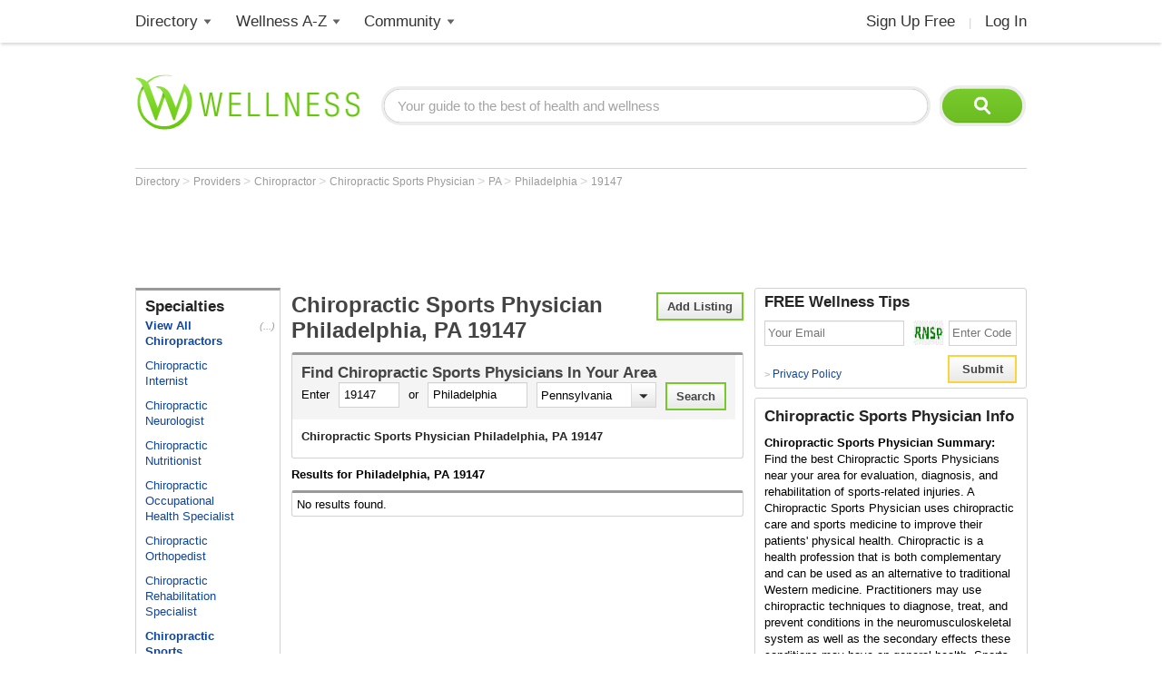

--- FILE ---
content_type: text/html; charset=utf-8
request_url: https://www.wellness.com/find/chiropractic-sports-physician/zip-code/19147
body_size: 14619
content:

<!DOCTYPE html>
<html prefix="og: http://ogp.me/ns# profile: http://ogp.me/ns/profile#">
    <head>        
            <meta name="robots" content="index,follow" />   

        <!-- Google Tag Manager -->
        <script>(function (w, d, s, l, i) {
        w[l] = w[l] || []; w[l].push({
        'gtm.start':
        new Date().getTime(), event: 'gtm.js'
        }); var f = d.getElementsByTagName(s)[0],
        j = d.createElement(s), dl = l != 'dataLayer' ? '&l=' + l : ''; j.async = true; j.src =
        'https://www.googletagmanager.com/gtm.js?id=' + i + dl; f.parentNode.insertBefore(j, f);
        })(window, document, 'script', 'dataLayer', 'GTM-T62ZBJJ');</script>
        <!-- End Google Tag Manager -->

        
<link rel="stylesheet" type="text/css" href="/fonts/font-awesome.css" />

<link rel="stylesheet" type="text/css" href="//d2x0atfi55wmqs.cloudfront.net/content/css/cache/bundled-773F847795F2BEF90716DEB2CEB96591.css" />
        
    <title>Chiropractic Sports Physician Philadelphia, PA  19147</title>
    <script type="application/ld+json">
{
  "@type": "BreadcrumbList",
  "itemListElement": [
    {
      "@type": "ListItem",
      "position": 1,
      "name": "Directory",
      "item": "https://www.wellness.com/directory"
    },
    {
      "@type": "ListItem",
      "position": 2,
      "name": "Providers",
      "item": "https://www.wellness.com/find"
    },
    {
      "@type": "ListItem",
      "position": 3,
      "name": "Chiropractor",
      "item": "https://www.wellness.com/find/chiropractor"
    },
    {
      "@type": "ListItem",
      "position": 4,
      "name": "Chiropractic Sports Physician",
      "item": "https://www.wellness.com/find/chiropractic-sports-physician"
    },
    {
      "@type": "ListItem",
      "position": 5,
      "name": "PA",
      "item": "https://www.wellness.com/find/chiropractic-sports-physician/pa"
    },
    {
      "@type": "ListItem",
      "position": 6,
      "name": "Philadelphia",
      "item": "https://www.wellness.com/find/chiropractic-sports-physician/pa/philadelphia"
    },
    {
      "@type": "ListItem",
      "position": 7,
      "name": "19147",
      "item": "https://www.wellness.com/find/chiropractic-sports-physician/zip-code/19147"
    }
  ],
  "@context": "https://schema.org"
}
</script>


    

    <link rel="canonical" href="https://www.wellness.com/find/chiropractic-sports-physician/zip-code/19147" />    



        <link rel="alternate" type="application/rss+xml" 
        title="Chiropractic Sports Physician in Philadelphia, Pennsylvania" 
        href="https://www.wellness.com/find/chiropractic-sports-physician/zip-code/19147?contentType=rss" />

    <link rel="alternate" type="application/atom+xml" 
        title="Chiropractic Sports Physician in Philadelphia, Pennsylvania" 
        href="https://www.wellness.com/find/chiropractic-sports-physician/zip-code/19147?contentType=atom" />

        
        <link rel="shortcut icon" href="//d2x0atfi55wmqs.cloudfront.net/content/images/www/wellnessfavicon.ico" type="image/x-icon" />
    </head>

    <body>

        <!-- Google Tag Manager (noscript) -->
        <noscript><iframe src="https://www.googletagmanager.com/ns.html?id=GTM-T62ZBJJ"
        height="0" width="0" style="display:none;visibility:hidden"></iframe></noscript>
        <!-- End Google Tag Manager (noscript) -->

        <div class="background-container"></div>
        <div id="container-block">
            <div id="header-block">    <ul class="main-nav">
	    <li class="main-nav-li"><a title="Wellness Directory" href="/find" class="main-level-link">Directory</a>
			<ul class="professionals sub-nav-ul">
				<li class="professionals-sub sub-nav-li">
                    <span class="professionals-caret nav-caret"></span>
                    <div class="menu-col">
                        <b>Specialists</b>
                        <a title="Cardiology" href="/find/cardiologist">Cardiologists</a>
                        <a title="Chiropractor" href="/find/chiropractor">Chiropractors</a>
                        <a title="Dermatologists" href="/find/dermatologist">Dermatologists</a>
                        <a title="ENT, Otolaryngologist" href="/find/ent%20otolaryngologist">ENT Doctors</a>
				        <a title="Optometrist, Ophthalmologist" href="/find/eye%20care">Eye Doctors</a>
                        <a title="Family Medicine" href="/find/family%20doctor">Family Doctors</a>
                    </div>
                    <div class="menu-col narrow-col">
                        <div class="get-listed-top-container">
                            <a href="/docs/12761/wellness-provider-program" class="get-listed-link"><span class="get-listed-action"><span>Get Listed</span><span class="double-arrow">&#187;</span></span></a>
                        </div>
                        <a title="Internal Medicine" href="/find/internist">Internists</a>
                        <a title="Massage Therapy" href="/find/massage%20therapist">Massage</a>
                        <a title="Naturopaths" href="/find/naturopathic%20doctor">Naturopaths</a>
                        <a title="Obstetrician, Gynecologist" href="/find/obgyn">OBGYN</a>
                        <a title="Oncology, Cancer" href="/find/oncologist">Oncologists</a>
                        <a title="Pediatrics" href="/find/pediatrician">Pediatricians</a>
                    </div>
                    <div class="menu-col wide-col">
                        <div class="menu-spacer"></div>
				        <a title="Physical Therapist" href="/find/physical-therapist">Physical Therapists</a>
                        <a title="Podiatry" href="/find/podiatrist">Podiatrists</a>
                        <a title="Surgery" href="/find/surgeon">Surgeons</a>
                        <a title="Urology" href="/find/urologist">Urologists</a>
                        <a title="Search by Name" href="/dir/search">Search by Name</a>
                        <strong><a title="All Doctors" href="/find/">More Specialists <span class="more-caret">> </span></a></strong>
                    </div>
                    <div class="menu-col">
                        <b>Healthy Living</b>
                        <a title="Dietitian, Nutritionist" href="/find/dietitian-nutritionist">Dietitians</a>
                        <a title="Gym, Health Club" href="/find/fitness">Fitness</a>
                        <a title="Health Food" href="/find/health%20and%20diet%20food">Health Food</a>
				        <a title="Hair Salon, Nail Salon" href="/find/salon">Salons</a>
				        <a title="Day Spa, Med Spa" href="/find/spa">Spas</a>
                        <a title="Yoga Instructor, Yoga Class" href="/find/yoga%20teacher">Yoga</a>
                    </div>
                    <div class="menu-col">
                        <b>Dental Health</b>
                        <a title="Dentist" href="/find/dentist">Dentists</a>
                        <a title="Orthodontist" href="/find/oral%20surgeon">Oral Surgeons</a>
                        <a title="Orthodontist" href="/find/orthodontist">Orthodontists</a>
                    </div>
                    <div class="provider-a-z">
                        <div class="alphabetical-providers">
    <b>Providers A-Z</b>

            <a href="/dir/alphabetical-index/symbol" class="alphabet-letter symbols">#</a>       
            <a href="/dir/alphabetical-index/a" class="alphabet-letter a">A</a>       
            <a href="/dir/alphabetical-index/b" class="alphabet-letter b">B</a>       
            <a href="/dir/alphabetical-index/c" class="alphabet-letter c">C</a>       
            <a href="/dir/alphabetical-index/d" class="alphabet-letter d">D</a>       
            <a href="/dir/alphabetical-index/e" class="alphabet-letter e">E</a>       
            <a href="/dir/alphabetical-index/f" class="alphabet-letter f">F</a>       
            <a href="/dir/alphabetical-index/g" class="alphabet-letter g">G</a>       
            <a href="/dir/alphabetical-index/h" class="alphabet-letter h">H</a>       
            <a href="/dir/alphabetical-index/i" class="alphabet-letter i">I</a>       
            <a href="/dir/alphabetical-index/j" class="alphabet-letter j">J</a>       
            <a href="/dir/alphabetical-index/k" class="alphabet-letter k">K</a>       
            <a href="/dir/alphabetical-index/l" class="alphabet-letter l">L</a>       
            <a href="/dir/alphabetical-index/m" class="alphabet-letter m">M</a>       
            <a href="/dir/alphabetical-index/n" class="alphabet-letter n">N</a>       
            <a href="/dir/alphabetical-index/o" class="alphabet-letter o">O</a>       
            <a href="/dir/alphabetical-index/p" class="alphabet-letter p">P</a>       
            <a href="/dir/alphabetical-index/q" class="alphabet-letter q">Q</a>       
            <a href="/dir/alphabetical-index/r" class="alphabet-letter r">R</a>       
            <a href="/dir/alphabetical-index/s" class="alphabet-letter s">S</a>       
            <a href="/dir/alphabetical-index/t" class="alphabet-letter t">T</a>       
            <a href="/dir/alphabetical-index/u" class="alphabet-letter u">U</a>       
            <a href="/dir/alphabetical-index/v" class="alphabet-letter v">V</a>       
            <a href="/dir/alphabetical-index/w" class="alphabet-letter w">W</a>       
            <a href="/dir/alphabetical-index/x" class="alphabet-letter x">X</a>       
            <a href="/dir/alphabetical-index/y" class="alphabet-letter y">Y</a>       
            <a href="/dir/alphabetical-index/z" class="alphabet-letter z">Z</a>       
</div>
                    </div>   
                    <div class="menu-col">
                        <b>Mental Health</b>
                        <a title="Counselor" href="/find/counselor">Counselors</a> 
                        <a title="Psychiatrist" href="/find/psychiatrist">Psychiatrists</a> 
                        <a title="Psychologist" href="/find/psychologist">Psychologists</a> 
                    </div>
                    <div class="menu-col">
                        <b>Senior Care</b>
                        <a title="Assisted Living" href="/find/assisted%20living%20homes">Assisted Living</a>
                        <a title="Hospice" href="/find/hospice">Hospice</a>
                        <a title="Nursing Home" href="/find/nursing%20home">Nursing Homes</a>
                    </div>
                    <div class="menu-col menu-col-last">
                        <b>Other</b>
                        <a title="Animal Hospital" href="/find/animal%20hospital">Animal Hospitals</a>
				        <a title="Hospital, Urgent Care" href="/find/hospital">Hospitals</a>
                        <a title="Medical Supplies" href="/find/medical-supplies">Medical Supplies</a>
				        <a title="Pharmacy" href="/find/pharmacy">Pharmacies</a>
                        <a title="Veterinarians" href="/find/veterinarians">Veterinarians</a>
                    </div>
                </li>
			</ul>
		</li>
        <li class="main-nav-li wellness-az"><a title="Wellness A-Z" href="/reference" class="main-level-link">Wellness A-Z</a>
			<ul class="wellness-extras sub-nav-ul">
				<li class="wellness-extras-sub sub-nav-li">
                    <span class="wellness-extras-caret nav-caret"></span>
                    <div>
                        <div class="menu-col more-space short">
                            <b>Health</b>
                            <a title="Allergies" href="/reference/allergies">Allergies</a>
				            <a title="Conditions" href="/reference/conditions">Conditions</a>
                            <a title="Diagnostics" href="/reference/diagnostics">Diagnostics</a>
				            <a title="Therapies" href="/reference/therapies">Therapies</a>
                        </div>
                        <div class="menu-col more-space short">
                            <b>Lifestyle</b>
				            <a title="Beauty" href="/reference/beauty">Beauty</a>
                            <a title="Diet" href="/reference/diet">Diet</a>
				            <a title="Fitness" href="/reference/fitness">Fitness</a>
				            <a title="Health and Wellness" href="/reference/health-and-wellness">Health</a>
                        </div>
                        <div class="menu-col more-space short">
                            <b>Nutrition</b>
				            <a title="Food" href="/reference/food">Food</a>
                            <a title="Herbs" href="/reference/herb">Herbs</a>
                            <a title="Recipes" href="/recipes">Recipes</a>
				            <a title="Vitamins" href="/reference/vitamins">Vitamins</a>
				        </div>
                        <div class="menu-col more-space">
                            <b>Wellness Features</b>
				            <a title="What is Wellness?" href="/what-is-wellness">What Is Wellness?</a>
				            <a title="News" href="/news/health-and-wellness-news">Wellness News</a>
				            <a title="Featured Articles" href="/featured">Featured Articles</a>
                        </div>
                        <div class="menu-col more-space">
                            <b>Wellness Extras</b>
                            <a title="Discount Health Benefits" href="/docs/14821/discount-health-benefit-cards">Discount Health Benefits</a>
                            <a title="Product Sponsors" href="/reference/products">Product Sponsors</a>
                        </div>
                        <div class="menu-col more-space">
                            <b>Insurance</b>
                            <a title="Health Insurance" href="/find/health%20insurance">Health Insurance</a>
                            <a title="Life Insurance" href="/find/life%20insurance">Life Insurance</a>
                        </div>
                    </div>
                </li>
			</ul>
		</li>
        <li class="main-nav-li"><a title="Member Community" href="/users" class="main-level-link">Community</a>
	    	<ul class="community sub-nav-ul">
				<li class="community-sub sub-nav-li">
                    <span class="community-caret nav-caret"></span>
                    <div>
                        <div class="menu-col more-space">
                            <b>Interact</b>
                            <a title="Wellness Blogs" href="/blog">Blogs</a>
	        	            <a title="Wellness Goals" href="/goals">Goals</a>
                            <a title="Wellness Members" href="/users">Members</a>
				            <a title="Wellness Podcasts" href="/podcast">Podcasts</a>
                        </div>
                        <div class="menu-col more-space">
                            <b>Contribute</b>
                            <a title="Write for Wellness" href="/docs/13254841/write-for-wellness-com">Write For Us</a>
                            <a title="Get Listed" href="/docs/12761/wellness-provider-program">List Your Business</a>
                            <a title="Publishing Rules" href="/docs/11327/wellness-com-publishing-rules">Publishing Rules</a>
                            <a title="Create an Account" href="/secure/register">Join</a>
                        </div>
                        <div class="menu-col more-space">
                            <b>Featured Contributors</b>
                            <a title="Wellness Members" href="/docs/13254881/wellness-com-featured-authors">Featured Authors</a>
				            <a title="Wellness Experts" href="/dir/featured">Featured Providers</a>
				         </div>
                        <div class="menu-col more-space">
                            <b>Horoscopes</b>
                            <a href="https://www.soulvibe.com/horoscopes/" title="Daily Horoscope">Daily Horoscope</a>
                        </div>
                    </div>
                </li>
            </ul>
		</li>
        <li class="main-nav-li shop"></li>
        <li class="main-nav-li social-icons">
            <div class="social-container">
                <div id="fb-root"></div><div class="fb-like-icon"><div class="fb-like" data-href="https://www.facebook.com/wellness.com" data-width="100" data-layout="button_count" data-action="like" data-show-faces="false" data-share="false"></div></div>
            </div>
        </li>
        <li class="main-nav-li my-account-li no-caret">
            <div class="my-account-container">
                <a href="/user/dashboard" class="main-level-link">
                    <span class="user-name-container-block">
                        <span class="user-name-container"></span>
                        <span class="user-name-caret"></span>
                    </span>
                </a>
            </div>
			<ul class="my-account-ul sub-nav-ul">
                <li class="my-account-sub sub-nav-li">
                    <span class="my-account-caret nav-caret"></span>
                    <div class="my-account-menu"></div>
                </li>
            </ul>
        </li>
        <li class="main-nav-li join-login logout">
             <a href="/secure/register" class="main-level-link">Sign Up Free</a><span class="header-divider">|</span><a rel="nofollow" href="/secure/login" class="main-level-link">Log In</a>
        </li>
	</ul>
    <a href="/" class="logo"><img src="//d2x0atfi55wmqs.cloudfront.net/content/images/spacer.gif" alt="Wellness" title="Wellness" /></a>
    <div class="header-search">
        <form id="search" class="search" action="/search">
            <input type="text" class="search-box" onfocus="if(this.value=='Your guide to the best of health and wellness') this.value='';" onblur="if(this.value=='') this.value='Your guide to the best of health and wellness';" id="q_base" name="q" value="Your guide to the best of health and wellness">
            <input type="image" class="search-button" alt="Search" src="//d2x0atfi55wmqs.cloudfront.net/content/images/spacer.gif" />
        </form>
	</div>
</div>
            <div id="marquee-block">


    
<div class="breadcrumbs">


        <a class="breadcrumb-link" title="Directory" href="/directory"  title="Directory">
            Directory
            <link href="/directory" />
        </a>
            > 
        <a class="breadcrumb-link" title="Providers" href="/find"  title="Providers">
            Providers
            <link href="/find" />
        </a>
            > 
        <a class="breadcrumb-link" title="Chiropractor" href="/find/chiropractor"  title="Chiropractor">
            Chiropractor
            <link href="/find/chiropractor" />
        </a>
            > 
        <a class="breadcrumb-link" title="Chiropractic Sports Physician" href="/find/chiropractic-sports-physician"  title="Chiropractic Sports Physician">
            Chiropractic Sports Physician
            <link href="/find/chiropractic-sports-physician" />
        </a>
            > 
        <a class="breadcrumb-link" title="PA" href="/find/chiropractic-sports-physician/pa"  title="Chiropractic Sports Physicians in PA">
            PA
            <link href="/find/chiropractic-sports-physician/pa" />
        </a>
            > 
        <a class="breadcrumb-link" title="Philadelphia" href="/find/chiropractic-sports-physician/pa/philadelphia"  title="Chiropractic Sports Physicians in Philadelphia, PA">
            Philadelphia
            <link href="/find/chiropractic-sports-physician/pa/philadelphia" />
        </a>
            > 
        <a class="breadcrumb-link" title="19147" href="/find/chiropractic-sports-physician/zip-code/19147"  title="Chiropractic Sports Physicians in Philadelphia, PA  19147">
            19147
            <link href="/find/chiropractic-sports-physician/zip-code/19147" />
        </a>
</div>

        <div class="marquee-ad">
            <div class="marquee-728">
    <script async src="//pagead2.googlesyndication.com/pagead/js/adsbygoogle.js"></script>
    <!-- !Find (top) 728x90 -->
    <ins class="adsbygoogle"
         style="display:inline-block;width:728px;height:90px"
         data-ad-client="ca-pub-2540724769578549"
         data-ad-slot="6168605621"></ins>
    <script>
        (adsbygoogle = window.adsbygoogle || []).push({});
    </script>

</div>
<div class="clear"></div>

        </div>
            </div>
            <div class="clear"></div>
            <div id="threecol-left-block">


    


     <div class="item-container left-container findnearby-box">
        <h2>Specialties</h2>
		<div class="sub-category-container">
            <div class="sub-category-line">  
                <a class="sub-category-a selected"  href="/find/chiropractor/zip-code/19147" 
                title="Chiropractors in 
                    Philadelphia, 
                    PA
                    19147">
                View All Chiropractors</a>
                
                    <span class="subcat-nearby-count">(...)</span>
            </div>
            <div class="clear"></div>

                        <div class="sub-category-line">      
                            <a class="sub-category-a " href="/find/chiropractic-internist/zip-code/19147" 
                            title="Chiropractic Internists in Philadelphia, PA">
                            Chiropractic Internist</a>
                            <span class="subcat-nearby-count">
                            </span>
                        </div>    
                        <div class="clear"></div>
                        <div class="sub-category-line">      
                            <a class="sub-category-a " href="/find/chiropractic-neurologist/zip-code/19147" 
                            title="Chiropractic Neurologists in Philadelphia, PA">
                            Chiropractic Neurologist</a>
                            <span class="subcat-nearby-count">
                            </span>
                        </div>    
                        <div class="clear"></div>
                        <div class="sub-category-line">      
                            <a class="sub-category-a " href="/find/chiropractic-nutritionist/zip-code/19147" 
                            title="Chiropractic Nutritionists in Philadelphia, PA">
                            Chiropractic Nutritionist</a>
                            <span class="subcat-nearby-count">
                            </span>
                        </div>    
                        <div class="clear"></div>
                        <div class="sub-category-line">      
                            <a class="sub-category-a " href="/find/chiropractic-occupational-health-specialist/zip-code/19147" 
                            title="Chiropractic Occupational Health Specialists in Philadelphia, PA">
                            Chiropractic Occupational Health Specialist</a>
                            <span class="subcat-nearby-count">
                            </span>
                        </div>    
                        <div class="clear"></div>
                        <div class="sub-category-line">      
                            <a class="sub-category-a " href="/find/chiropractic-orthopedist/zip-code/19147" 
                            title="Chiropractic Orthopedists in Philadelphia, PA">
                            Chiropractic Orthopedist</a>
                            <span class="subcat-nearby-count">
                            </span>
                        </div>    
                        <div class="clear"></div>
                        <div class="sub-category-line">      
                            <a class="sub-category-a " href="/find/chiropractic-rehabilitation-specialist/zip-code/19147" 
                            title="Chiropractic Rehabilitation Specialists in Philadelphia, PA">
                            Chiropractic Rehabilitation Specialist</a>
                            <span class="subcat-nearby-count">
                            </span>
                        </div>    
                        <div class="clear"></div>
                        <div class="sub-category-line">      
                            <a class="sub-category-a  selected" href="/find/chiropractic-sports-physician/zip-code/19147" 
                            title="Chiropractic Sports Physicians in Philadelphia, PA">
                            Chiropractic Sports Physician</a>
                            <span class="subcat-nearby-count">
                            </span>
                        </div>    
                        <div class="clear"></div>
        </div>
        <div class="clear"></div>
    </div>


    
    <div class="item-container left-container findnearby-box">
	    <h2>Nearby Cities</h2>
            <div>
                <a class="nearby-a" href="/find/chiropractic-sports-physician/nj/audubon" 
                title="Chiropractic Sports Physicians in 
                Audubon, NJ">
                Audubon</a>
                
                    <span class="nearby-miles">(6.42 mi)</span>
            </div>
            <div>
                <a class="nearby-a" href="/find/chiropractic-sports-physician/pa/bryn-mawr" 
                title="Chiropractic Sports Physicians in 
                Bryn Mawr, PA">
                Bryn Mawr</a>
                
                    <span class="nearby-miles">(8.79 mi)</span>
            </div>
            <div>
                <a class="nearby-a" href="/find/chiropractic-sports-physician/pa/folsom" 
                title="Chiropractic Sports Physicians in 
                Folsom, PA">
                Folsom</a>
                
                    <span class="nearby-miles">(9.58 mi)</span>
            </div>
            <div>
                <a class="nearby-a" href="/find/chiropractic-sports-physician/pa/jenkintown" 
                title="Chiropractic Sports Physicians in 
                Jenkintown, PA">
                Jenkintown</a>
                
                    <span class="nearby-miles">(10.13 mi)</span>
            </div>
            <div>
                <a class="nearby-a" href="/find/chiropractic-sports-physician/pa/broomall" 
                title="Chiropractic Sports Physicians in 
                Broomall, PA">
                Broomall</a>
                
                    <span class="nearby-miles">(10.41 mi)</span>
            </div>
            <div>
                <a class="nearby-a" href="/find/chiropractic-sports-physician/nj/moorestown" 
                title="Chiropractic Sports Physicians in 
                Moorestown, NJ">
                Moorestown</a>
                
                    <span class="nearby-miles">(11.75 mi)</span>
            </div>
            <div>
                <a class="nearby-a" href="/find/chiropractic-sports-physician/pa/newtown-square" 
                title="Chiropractic Sports Physicians in 
                Newtown Square, PA">
                Newtown Sq...</a>
                
                    <span class="nearby-miles">(12.79 mi)</span>
            </div>
            <div>
                <a class="nearby-a" href="/find/chiropractic-sports-physician/nj/sewell" 
                title="Chiropractic Sports Physicians in 
                Sewell, NJ">
                Sewell</a>
                
                    <span class="nearby-miles">(12.88 mi)</span>
            </div>
            <div>
                <a class="nearby-a" href="/find/chiropractic-sports-physician/pa/brookhaven" 
                title="Chiropractic Sports Physicians in 
                Brookhaven, PA">
                Brookhaven</a>
                
                    <span class="nearby-miles">(12.93 mi)</span>
            </div>
            <div>
                <a class="nearby-a" href="/find/chiropractic-sports-physician/nj/turnersville" 
                title="Chiropractic Sports Physicians in 
                Turnersville, NJ">
                Turnersville</a>
                
                    <span class="nearby-miles">(13.74 mi)</span>
            </div>
            <div>
                <a class="nearby-a" href="/find/chiropractic-sports-physician/pa/holland" 
                title="Chiropractic Sports Physicians in 
                Holland, PA">
                Holland</a>
                
                    <span class="nearby-miles">(17.72 mi)</span>
            </div>
            <div>
                <a class="nearby-a" href="/find/chiropractic-sports-physician/pa/churchville" 
                title="Chiropractic Sports Physicians in 
                Churchville, PA">
                Churchville</a>
                
                    <span class="nearby-miles">(17.89 mi)</span>
            </div>
            <div>
                <a class="nearby-a" href="/find/chiropractic-sports-physician/pa/warminster" 
                title="Chiropractic Sports Physicians in 
                Warminster, PA">
                Warminster</a>
                
                    <span class="nearby-miles">(17.91 mi)</span>
            </div>
            <div>
                <a class="nearby-a" href="/find/chiropractic-sports-physician/nj/atco" 
                title="Chiropractic Sports Physicians in 
                Atco, NJ">
                Atco</a>
                
                    <span class="nearby-miles">(19.34 mi)</span>
            </div>
            <div>
                <a class="nearby-a" href="/find/chiropractic-sports-physician/pa/malvern" 
                title="Chiropractic Sports Physicians in 
                Malvern, PA">
                Malvern</a>
                
                    <span class="nearby-miles">(19.41 mi)</span>
            </div>
            <div>
                <a class="nearby-a" href="/find/chiropractic-sports-physician/pa/richboro" 
                title="Chiropractic Sports Physicians in 
                Richboro, PA">
                Richboro</a>
                
                    <span class="nearby-miles">(19.88 mi)</span>
            </div>
            <div>
                <a class="nearby-a" href="/find/chiropractic-sports-physician/nj/williamstown" 
                title="Chiropractic Sports Physicians in 
                Williamstown, NJ">
                Williamstown</a>
                
                    <span class="nearby-miles">(20.45 mi)</span>
            </div>
            <div>
                <a class="nearby-a" href="/find/chiropractic-sports-physician/pa/jamison" 
                title="Chiropractic Sports Physicians in 
                Jamison, PA">
                Jamison</a>
                
                    <span class="nearby-miles">(21.27 mi)</span>
            </div>
            <div>
                <a class="nearby-a" href="/find/chiropractic-sports-physician/pa/collegeville" 
                title="Chiropractic Sports Physicians in 
                Collegeville, PA">
                Collegeville</a>
                
                    <span class="nearby-miles">(22.17 mi)</span>
            </div>
            <div>
                <a class="nearby-a" href="/find/chiropractic-sports-physician/nj/woodstown" 
                title="Chiropractic Sports Physicians in 
                Woodstown, NJ">
                Woodstown</a>
                
                    <span class="nearby-miles">(22.55 mi)</span>
            </div>
            <div>
                <a class="nearby-a" href="/find/chiropractic-sports-physician/pa/newtown" 
                title="Chiropractic Sports Physicians in 
                Newtown, PA">
                Newtown</a>
                
                    <span class="nearby-miles">(22.59 mi)</span>
            </div>
            <div>
                <a class="nearby-a" href="/find/chiropractic-sports-physician/pa/hatfield" 
                title="Chiropractic Sports Physicians in 
                Hatfield, PA">
                Hatfield</a>
                
                    <span class="nearby-miles">(23.74 mi)</span>
            </div>
            <div>
                <a class="nearby-a" href="/find/chiropractic-sports-physician/pa/exton" 
                title="Chiropractic Sports Physicians in 
                Exton, PA">
                Exton</a>
                
                    <span class="nearby-miles">(24.76 mi)</span>
            </div>
            <div>
                <a class="nearby-a" href="/find/chiropractic-sports-physician/pa/doylestown" 
                title="Chiropractic Sports Physicians in 
                Doylestown, PA">
                Doylestown</a>
                
                    <span class="nearby-miles">(24.79 mi)</span>
            </div>
            <div>
                <a class="nearby-a" href="/find/chiropractic-sports-physician/de/wilmington" 
                title="Chiropractic Sports Physicians in 
                Wilmington, DE">
                Wilmington</a>
                
                    <span class="nearby-miles">(24.81 mi)</span>
            </div>
        <div class="clear"></div>
    </div>




<script async src="//pagead2.googlesyndication.com/pagead/js/adsbygoogle.js"></script>
<!-- !Content (left) 160x600 -->
<ins class="adsbygoogle"
     style="display:inline-block;width:160px;height:600px"
     data-ad-client="ca-pub-2540724769578549"
     data-ad-slot="5200861477"></ins>
<script>
(adsbygoogle = window.adsbygoogle || []).push({});
</script>            </div>
            <div id="threecol-main-block">


<div class="categories-zipresults-container">

    <a title="Add a Listing" rel="nofollow" class="input-button bordered add-listing" href="/docs/12761/wellness-provider-program">Add Listing</a>
    
    <h1>Chiropractic Sports Physician Philadelphia, PA  19147</h1>

    <div class="item-container categories-search-container">
        <div class="find-doctor-container">
             
<form id="findProviderForm">
    <div class="isEnabled">
        <div class="provider-search-title">
	        Find <h2 class="provider-search-title-h2">Chiropractic Sports Physicians</h2> In Your Area
        </div>
        <span class="input-text">Enter</span>
        <input type="text" class="input-box" value="19147" maxlength="5" placeholder="Zip Code" name="PostalCode" id="PostalCode"  />
		<span class="input-text">or</span>
        <input type="text" class="input-box" onchange="document.getElementById('PostalCode').value = '';" value="Philadelphia" placeholder="City" name="City" id="City" />
		<div class="custom-select-container state-list">
            <select id="state" name="State" class="custom-select state-list">
			    <option value="">State</option>
			    <option value="AL">Alabama</option>
			    <option value="AK">Alaska</option>
			    <option value="AZ">Arizona</option>
			    <option value="AR">Arkansas</option>
			    <option value="CA">California</option>
			    <option value="CO">Colorado</option>
			    <option value="CT">Connecticut</option>
			    <option value="DE">Delaware</option>
			    <option value="DC">Dist of Columbia</option>
			    <option value="FL">Florida</option>
			    <option value="GA">Georgia</option>
			    <option value="HI">Hawaii</option>
			    <option value="ID">Idaho</option>
			    <option value="IL">Illinois</option>
			    <option value="IN">Indiana</option>
			    <option value="IA">Iowa</option>
			    <option value="KS">Kansas</option>
			    <option value="KY">Kentucky</option>
			    <option value="LA">Louisiana</option>
			    <option value="ME">Maine</option>
			    <option value="MD">Maryland</option>
			    <option value="MA">Massachusetts</option>
			    <option value="MI">Michigan</option>
			    <option value="MN">Minnesota</option>
			    <option value="MS">Mississippi</option>
			    <option value="MO">Missouri</option>
			    <option value="MT">Montana</option>
			    <option value="NE">Nebraska</option>
			    <option value="NV">Nevada</option>
			    <option value="NH">New Hampshire</option>
			    <option value="NJ">New Jersey</option>
			    <option value="NM">New Mexico</option>
			    <option value="NY">New York</option>
			    <option value="NC">North Carolina</option>
			    <option value="ND">North Dakota</option>
			    <option value="OH">Ohio</option>
			    <option value="OK">Oklahoma</option>
			    <option value="OR">Oregon</option>
			    <option value="PA">Pennsylvania</option>
			    <option value="RI">Rhode Island</option>
			    <option value="SC">South Carolina</option>
			    <option value="SD">South Dakota</option>
			    <option value="TN">Tennessee</option>
			    <option value="TX">Texas</option>
			    <option value="UT">Utah</option>
			    <option value="VT">Vermont</option>
			    <option value="VA">Virginia</option>
			    <option value="WA">Washington</option>
			    <option value="WV">West Virginia</option>
			    <option value="WI">Wisconsin</option>
			    <option value="WY">Wyoming</option>
		    </select>
        </div>
		<input id="findProviderFormSubmitButton" type="submit" value="Search" class="submit input-button bordered"/>
	</div>
    <div class="clear"></div>
</form>       
<script type="text/javascript">
    var findProviderForm = document.getElementById('findProviderForm');

    for (var i = 0; i < findProviderForm.elements['State'].options.length; i++) {
        if (findProviderForm.elements['State'].options[i].value == 'PA')
            findProviderForm.elements['State'].options.selectedIndex = i;
    }

    findProviderForm.onsubmit = function () {
        var locationCityTemplate = '/find/chiropractic-sports-physician/state/city';
        var locationPostalCodeTemplate = '/find/chiropractic-sports-physician/zip-code/postalcode';

        var postalCode = findProviderForm.elements['PostalCode'].value.toLowerCase();
        var city = findProviderForm.elements['City'].value.toLowerCase();
        var state = findProviderForm.elements['State'].options[findProviderForm.elements['State'].options.selectedIndex].value.toLowerCase();

        if (postalCode != '') {
            location.href = locationPostalCodeTemplate.replace('postalcode', postalCode);
            return false;
        }

        if (state != '' && city != '') {
            location.href = locationCityTemplate
                .replace('state', state)
                .replace('city', city);
            return false;
        }

        return false;
    };
</script>
        </div>
        <div class="categories-text-container">
            <h3>Chiropractic Sports Physician Philadelphia, PA  19147</h3>
            <span class="cat-description"></span>
        </div>
    </div>

    <h4 class="categories-results-title">Results for Philadelphia, PA  19147</h4>
    <div class="bordered-container 
                    no-pagination-border 
">
            No results found. 
        <div class="clear"></div>
    </div>

</div>







</div>
            <div id="threecol-right-block">



    <div class="item-container right-container">
        <div class="newsletter"></div>
    </div>
   
    <div class="provider-info-container item-container right-container">
        <h2><span class="provider-category-name">Chiropractic Sports Physician</span> Info</h2>
       
         <div class="provider-info">
                <b>Chiropractic Sports Physician Summary:</b> <b class="normal listing-summary">Find the best Chiropractic Sports Physicians near your area for evaluation, diagnosis, and rehabilitation of sports-related injuries. A Chiropractic Sports Physician uses chiropractic care and sports medicine to improve their patients' physical health. 

Chiropractic is a health profession that is both complementary and can be used as an alternative to traditional Western medicine. Practitioners may use chiropractic techniques to diagnose, treat, and prevent conditions in the neuromusculoskeletal system as well as the secondary effects these conditions may have on general health. Sports medicine is a branch of medicine that focuses on treating ailments and illnesses that are caused by or sustained while participating in athletic activity.<br/><br/> 

<h2>Sports Chiropractic Treatments may include:</h2><br/><br/>
<ul>
<li>Chiropractic Adjustment</li>
<li>Active Release Therapy</li>
<li>Therapeutic Exercise</li>
<li>Rehabilitative Exercise</li>
<li>Electrical Muscular Stimulation</li>
<li>Re-Educational Exercises</li>
<li>Traction</li>
<li>Stretching</li>
<li>Electric Muscle Stimulation</li>
<li>Dry Needling</li>
</ul><br/>

The American Chiropractic Association Sports Council (ACASC) is an organization of chiropractors that specializes in sports medicine. The group attracts doctors from across the United States and around the world. </b><br /><br />
                            <b>Chiropractic Sports Physician FAQs:</b><br /> <b class="normal listing-faq"><br/>
<strong>What is a Chiropractic Sports Physician?</strong><br/>

A Chiropractic Sports Physician is a Doctor of Chiropractics that specializes in treating athletic injuries. <br/><br/>

<strong>How do I find the best nearby Chiropractic Sports Physician?</strong><br/>

You can find the best Chiropractic Sports Physicians in your area on Wellness.com and other practitioner review websites. Always conduct thorough research, check references, read past patient reviews, and ask questions prior to deciding on a practitioner. <br/><br/>

<strong>Where does a Chiropractic Sports Physician work?</strong><br/>

Chiropractic Sports Physicians may work in a variety of environments, including college athletic departments, Olympic training programs, professional sports teams, and sports medicine clinics. <br/><br/>

<strong>Why might I see a Chiropractic Sports Physician?</strong><br/>

You may see a Chiropractic Sports Physician for: athletic-related muscle strains, sprains, broken bones, skeletal misalignment, concussion, diagnostic imaging, taping, bracing, emergency procedures, physical rehabilitation therapy.</b><br /><br />
                            <b>Chiropractic Sports Physician Related Terms:</b> <b class="normal listing-keywords">sports medicine, athletic injury, sports injury, muscle, strain, sprain, muscle pull, physical therapy, chiropractor, sports chiropractor, sport trauma, spinal injury prevention, athletic health maintenance, athletic training program, athletic performance, extremity adjusting, soft tissue manipulation, spinal adjustment, active release technique, ACT, dry needling, electrical muscle stimulation</b>
        </div>
    </div>
</div>
            <div class="clear"></div>
            <div id="footer-block">
<div class="footer-box">
    <div class="footer-search">
        <form class="search" action="/search">
            <input type="text" class="search-box" onfocus="if(this.value=='Your guide to the best of health and wellness') this.value='';" onblur="if(this.value=='') this.value='Your guide to the best of health and wellness';" name="q" value="Your guide to the best of health and wellness">
            <input type="image" class="search-button" src="//d2x0atfi55wmqs.cloudfront.net/content/images/spacer.gif" alt="Search" />
        </form>
    </div>
    <div class="footer-links">
        <div class="footer-col">
            <span class="footer-title">Popular</span><br />
            <a title="Chiropractor" href="/find/chiropractor" class="footer-link">Chiropractors</a><br />
            <a title="Optometrist, Ophthalmologist" href="/find/eye%20care" class="footer-link">Eye Doctors</a><br />
            <a title="Massage Therapy" href="/find/massage%20therapist" class="footer-link">Massage</a><br />
            <a title="Dietitian, Nutritionist" href="/find/dietitian-nutritionist" class="footer-link">Nutritionists</a><br />
            <a title="Weight Loss, Bariatrics" href="/find/weight%20loss" class="footer-link">Weight Loss</a>
            <span class="footer-break"></span>
            <b class="footer-title">Facilities</b><br />
            <a title="Animal Hospital" href="/find/animal%20hospital" class="footer-link">Animal Hospitals</a><br />
            <a title="Hospital, Urgent Care" href="/find/hospital" class="footer-link">Hospitals</a><br />
            <a title="Pharmacy" href="/find/pharmacy" class="footer-link">Pharmacies</a><br />
            <a title="Veterinarians" href="/find/veterinarians" class="footer-link">Veterinarians</a>
        </div>
        <div class="footer-col">
            <b class="footer-title">Fitness & Beauty</b><br />
            <a title="Cosmetic Surgeon, Hair Restoration" href="/find/cosmetic%20enhancement" class="footer-link">Cosmetic</a><br />
            <a title="Fitness Center, Trainers" href="/find/fitness" class="footer-link">Fitness</a><br />
            <a title="Gym, Health Club" href="/find/health-club" class="footer-link">Gyms</a><br />
            <a title="Physical Therapist" href="/find/physical-therapist" class="footer-link">Physical Therapy</a><br />
            <a title="Hair Salon, Nail Salon" href="/find/salon" class="footer-link">Salons</a><br />
            <a title="Day Spa, Med Spa" href="/find/spa" class="footer-link">Spas</a><br />
            <a title="Yoga Instructor, Yoga Class" href="/find/yoga%20teacher" class="footer-link">Yoga</a>
            <span class="footer-break"></span>
            <a title="Dental Care" href="/find/dental%20care" class="footer-link footer-title">Dental Care</a><br />
            <a title="Dentist" href="/find/dentist" class="footer-link">Dentists</a><br />
            <a title="Orthodontist" href="/find/orthodontist" class="footer-link">Orthodontists</a>
        </div>
        <div class="footer-col">
            <span class="footer-title">Stores</span><br />
            <a title="Health Food" href="/find/health%20and%20diet%20food" class="footer-link">Health Food</a><br />
            <a title="Medical Supplies" href="/find/medical-supplies" class="footer-link">Medical Supplies</a>
            <div class="footer-break"></div>
            <a title="Senior Care" href="/find/senior%20care" class="footer-link footer-title">Senior Care</a><br />
            <a title="Assisted Living" href="/find/assisted%20living%20homes" class="footer-link">Assisted Living</a><br />
            <a title="Home Care" href="/find/home%20care" class="footer-link">Home Care</a><br />
            <a title="Hospice" href="/find/hospice" class="footer-link">Hospice</a><br />
            <a title="Nursing Home" href="/find/nursing%20home" class="footer-link">Nursing Homes</a>
            <span class="footer-break"></span>
            <a title="Insurance" href="/find/insurance" class="footer-link footer-title">Insurance</a><br />
            <a title="Health Insurance" href="/find/health%20insurance" class="footer-link">Health Insurance</a><br />
            <a title="Life Insurance" href="/find/life%20insurance" class="footer-link">Life Insurance</a>
        </div>
        <div class="footer-col">
            <a title="All Doctors" href="/find/doctor" class="footer-link"><b class="footer-title">Doctors</b></a><br />
            <div class="footer-col">
                <a title="Cardiology" href="/find/cardiologist" class="footer-link">Cardiologists</a><br />
                <a title="Dermatologist" href="/find/dermatologist" class="footer-link">Dermatologists</a><br />
                <a title="ENT, Otolaryngologist" href="/find/ent%20otolaryngologist" class="footer-link">ENT Doctors</a><br />
                <a title="Family Medicine" href="/find/family%20doctor" class="footer-link">Family Doctors</a><br />
                <a title="Internal Medicine" href="/find/internist" class="footer-link">Internists</a>
            </div>
            <div class="footer-col">
                <a title="Obstetrician, Gynecologist" href="/find/obgyn" class="footer-link">OBGYN</a><br />
                <a title="Oncology, Cancer" href="/find/oncologist" class="footer-link">Oncologists</a><br />
                <a title="Pediatrics" href="/find/pediatrician" class="footer-link">Pediatricians</a><br />
                <a title="Pathology" href="/find/podiatrist" class="footer-link">Podiatrists</a><br />
                <a title="Surgery" href="/find/surgeon" class="footer-link">Surgeons</a><br />
                <a title="Urologist" href="/find/urologist" class="footer-link">Urologists</a>
            </div>
        </div>
        <div class="footer-col">
            <a title="Mental Health Providers" href="/find/mental%20health%20practitioner" class="footer-link footer-title">Mental Health</a><br />
            <a title="Psychiatrist" href="/find/psychiatrist" class="footer-link">Psychiatrists</a><br />
            <a title="Psychologist" href="/find/psychologist" class="footer-link">Psychologists</a>
            <span class="footer-break"></span>
            <a title="Counseling" href="/find/counseling" class="footer-link footer-title">Counseling</a><br />
            <a title="Counselors" href="/find/counselor" class="footer-link">Counselors</a><br />
            <a title="Marriage & Family Counselor" href="/find/marriage%20family%20therapist" class="footer-link">Marriage/Family</a><br />
            <span class="footer-break"></span>
            <span class="footer-title">Community</span><br />
            <a href="/users" class="footer-link">Members</a><br />
            <a href="/blogs" class="footer-link">Posts</a><br />
            <a href="/goals" class="footer-link">Goals</a><br />
            <a href="/podcast" class="footer-link">Podcasts</a><br />
            <a href="/recipes" class="footer-link">Recipes</a>
        </div>
        <div class="footer-col">
            <span class="footer-title">Wellness.com</span><br />
            <a href="/docs/11324/about-wellness-com" class="footer-link">About Us</a><br />
            <a href="/docs/11326/contact-wellness-com" class="footer-link">Contact Us</a><br />
            <a href="/docs/11323/wellness-com-privacy-policy" class="footer-link">Privacy Policy</a><br />
            <a href="/docs/11321/advertise-on-wellness-com" class="footer-link">Advertise</a><br />
            <a href="/docs/11325/wellness-com-help-and-frequently-asked-questions" class="footer-link">FAQ</a><br />
            <a href="/docs/11327/wellness-com-publishing-rules" class="footer-link">Publishing Rules</a><br />
            <a href="/what-is-wellness" class="footer-link">What is Wellness</a><br />
            <a href="/docs/13254841/write-for-wellness-com" class="footer-link">Write for Wellness</a>
            <span class="footer-break"></span>
            <span class="footer-title">Provider Program</span><br />
            <a href="/dir/featured" class="footer-link">Featured Providers</a><br />
            <a href="/docs/12761/wellness-provider-program-tab-1" class="footer-link">Become Featured</a><br />
        </div>
        <span class="footer-break"></span>
    </div>
    <div class="footer-alpha"><div class="alphabetical-providers">
    <b>Providers A-Z</b>

            <a href="/dir/alphabetical-index/symbol" class="alphabet-letter symbols">#</a>       
            <a href="/dir/alphabetical-index/a" class="alphabet-letter a">A</a>       
            <a href="/dir/alphabetical-index/b" class="alphabet-letter b">B</a>       
            <a href="/dir/alphabetical-index/c" class="alphabet-letter c">C</a>       
            <a href="/dir/alphabetical-index/d" class="alphabet-letter d">D</a>       
            <a href="/dir/alphabetical-index/e" class="alphabet-letter e">E</a>       
            <a href="/dir/alphabetical-index/f" class="alphabet-letter f">F</a>       
            <a href="/dir/alphabetical-index/g" class="alphabet-letter g">G</a>       
            <a href="/dir/alphabetical-index/h" class="alphabet-letter h">H</a>       
            <a href="/dir/alphabetical-index/i" class="alphabet-letter i">I</a>       
            <a href="/dir/alphabetical-index/j" class="alphabet-letter j">J</a>       
            <a href="/dir/alphabetical-index/k" class="alphabet-letter k">K</a>       
            <a href="/dir/alphabetical-index/l" class="alphabet-letter l">L</a>       
            <a href="/dir/alphabetical-index/m" class="alphabet-letter m">M</a>       
            <a href="/dir/alphabetical-index/n" class="alphabet-letter n">N</a>       
            <a href="/dir/alphabetical-index/o" class="alphabet-letter o">O</a>       
            <a href="/dir/alphabetical-index/p" class="alphabet-letter p">P</a>       
            <a href="/dir/alphabetical-index/q" class="alphabet-letter q">Q</a>       
            <a href="/dir/alphabetical-index/r" class="alphabet-letter r">R</a>       
            <a href="/dir/alphabetical-index/s" class="alphabet-letter s">S</a>       
            <a href="/dir/alphabetical-index/t" class="alphabet-letter t">T</a>       
            <a href="/dir/alphabetical-index/u" class="alphabet-letter u">U</a>       
            <a href="/dir/alphabetical-index/v" class="alphabet-letter v">V</a>       
            <a href="/dir/alphabetical-index/w" class="alphabet-letter w">W</a>       
            <a href="/dir/alphabetical-index/x" class="alphabet-letter x">X</a>       
            <a href="/dir/alphabetical-index/y" class="alphabet-letter y">Y</a>       
            <a href="/dir/alphabetical-index/z" class="alphabet-letter z">Z</a>       
</div></div>
</div>
<div class="footer-social-media">
    <div class="social-media-text">Feel our <span class="wellness-heart"></span> on</div>
    <div class="social-media-icons">
<div class="addthis_toolbox addthis_32x32_style addthis_default_style">
    <a class="addthis_button_facebook_follow" addthis:userid="wellness.com"><img src="//d2x0atfi55wmqs.cloudfront.net/content/images/spacer.gif" alt="Facebook" class="facebook-icon" /></a>
</div></div>
</div>
<div class="footer-text footer-disclaimer">
    Wellness.com does not provide medical advice, diagnosis or treatment nor do we verify or endorse any specific business or professional
    listed on the site. Wellness.com does not verify the accuracy or efficacy of user generated content, reviews, ratings, or any published
    content on the site. Content, services, and products that appear on the Website are not intended to diagnose, treat, cure, or prevent any
    disease, and any claims made therein have not been evaluated by the FDA.  Use of this website constitutes acceptance of the
    <a href="/docs/11322/terms-of-use" title="Terms of Use">Terms of Use</a> 
    and <a href="/docs/11323/wellness-com-privacy-policy" title="Privacy Policy">Privacy Policy</a>.
</div>
</div>
        </div>

        <script type="text/javascript" src="//d2x0atfi55wmqs.cloudfront.net/content/js/lib-scriptloader/src/scriptloader.min.js"></script>
        
        
    <script type="text/javascript">

        ScriptLoader.addOnReadyEventListener(onReady);

        function onReady() {
            initStarRating(jQuery);
            initToolTip(jQuery);
            initAPlaceForMom(jQuery);
            initNewsletterSignup(jQuery);
        }

        function initStarRating($) {

            $('.item-rating').each(function (index, output) {
                $(output).renderStarRating();
            });
        }

        function initToolTip($) {
            $('.tooltips').append('<span>Wellness Points are earned by providers who customize their profile, earn and reply to reviews or publish useful content. <a href="/docs/13269081/wellness-points">Learn More</a></span>');
        }

        function initAPlaceForMom($) {
        }

        function initNewsletterSignup($) {
            $('.newsletter').newslettersignup({
                captcha: {
                    solutionUrl: '/Captcha/EncryptedCaptchaSolution',
                    imageUrl: '/Captcha/CaptchaImage' + "?solution="
                }
            });
        }

    </script>    


        <script type="text/javascript">

            function _onReady() {
                initMyAccountMenu(jQuery);
                initUserLogout(jQuery);
                initUserWelcomeMessage(jQuery);
                initIframeBreakOut(jQuery);
            };

            function initIframeBreakOut($) {
                if (window != top)
                    top.location.href = location.href
            }

            function initMyAccountMenu($) {
                $('.my-account-menu').renderMyAccountMenu({
                    callback: function (user) {
                        if (user.isAuthenticated())
                            $('.my-account-li').css('display', 'block');
                    }
                });
            };

            function initUserWelcomeMessage($){
                $('.user-name-container').renderUserWelcomeMessage();
            };

            function initUserLogout($) {
                $('.logout').renderUserLogout();
            };

            ScriptLoader.addOnReadyEventListener(_onReady); 
        </script>
        
        
<script type="text/javascript">


    var coreBundle = [];
    coreBundle.push('//ajax.googleapis.com/ajax/libs/jquery/1.8.3/jquery.min.js');
    //coreBundle.push('//code.jquery.com/jquery-1.11.3.min.js');

    var scriptsBundle = [];
    scriptsBundle.push('//ajax.googleapis.com/ajax/libs/jqueryui/1.9.1/jquery-ui.min.js');
    scriptsBundle.push('//ajax.aspnetcdn.com/ajax/jquery.validate/1.11.0/jquery.validate.min.js');
    //scriptsBundle.push('//s7.addthis.com/js/300/addthis_widget.js#pubid=ra-50a52a395c9c5502');
    scriptsBundle.push('//d2x0atfi55wmqs.cloudfront.net/content/js/cache/wellness-E391D1521AE47D8EBDB3C2A228696CBA.js');

    var inlineBundle = [];
    inlineBundle.push('//d2x0atfi55wmqs.cloudfront.net/content/js/cache/inline-A0C175D8DADF95CBAFFD4EA3DF1D805C.js');

    ScriptLoader.loadBundles(
        {
            scripts: coreBundle
        },
        {
            scripts: scriptsBundle
        },
        {
            scripts: inlineBundle
        }
    );
</script>

        
<script type="text/javascript">
    
    var addthis_config = {
        ui_hover_direction: -1,
        services_compact: 'email,facebook,twitter,pinterest_share,linkedin',
        services_exclude: 'print',
        data_ga_property: 'UA-2097165-1',
        data_ga_social: true,
        data_track_clickback: false
    };
    
    if (!addthis_share) {
        var addthis_share = {
            url: "http://www.wellness.com/find/chiropractic-sports-physician/zip-code/19147"
        };
    }
</script>

        <form id="__AjaxAntiForgeryForm" action="#" method="post"><input name="__RequestVerificationToken" type="hidden" value="0P7adQ_Oe6rIiGdA4DRUGJ4i_WaVRU4LlTRnoiP1AVeHcbabPS2gpBrdVKmtyasQFLSJqnAuhn0CMdm0mjEtxWd50EM1" /></form>
    </body>

</html>


--- FILE ---
content_type: text/html; charset=utf-8
request_url: https://www.wellness.com/Captcha/EncryptedCaptchaSolution?_=1769338962272
body_size: 73
content:
uXWbxRPbgTjbtk9tI09bRw%3d%3d

--- FILE ---
content_type: text/html; charset=utf-8
request_url: https://www.google.com/recaptcha/api2/aframe
body_size: 181
content:
<!DOCTYPE HTML><html><head><meta http-equiv="content-type" content="text/html; charset=UTF-8"></head><body><script nonce="i9i1N_ePU0rG8ICu3Sp6VQ">/** Anti-fraud and anti-abuse applications only. See google.com/recaptcha */ try{var clients={'sodar':'https://pagead2.googlesyndication.com/pagead/sodar?'};window.addEventListener("message",function(a){try{if(a.source===window.parent){var b=JSON.parse(a.data);var c=clients[b['id']];if(c){var d=document.createElement('img');d.src=c+b['params']+'&rc='+(localStorage.getItem("rc::a")?sessionStorage.getItem("rc::b"):"");window.document.body.appendChild(d);sessionStorage.setItem("rc::e",parseInt(sessionStorage.getItem("rc::e")||0)+1);localStorage.setItem("rc::h",'1769338963157');}}}catch(b){}});window.parent.postMessage("_grecaptcha_ready", "*");}catch(b){}</script></body></html>